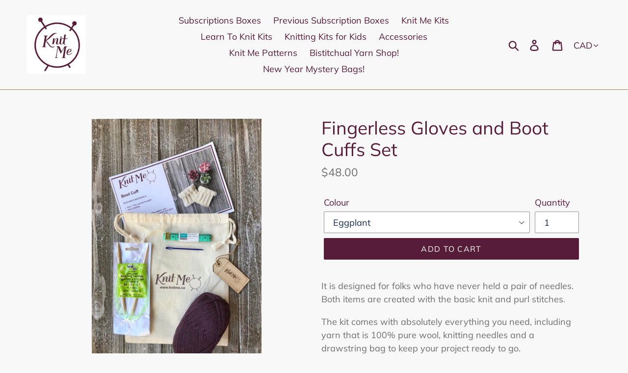

--- FILE ---
content_type: application/x-javascript
request_url: https://app.sealsubscriptions.com/shopify/public/status/shop/knit-me-canada.myshopify.com.js?1769462586
body_size: -285
content:
var sealsubscriptions_settings_updated='1767025223';